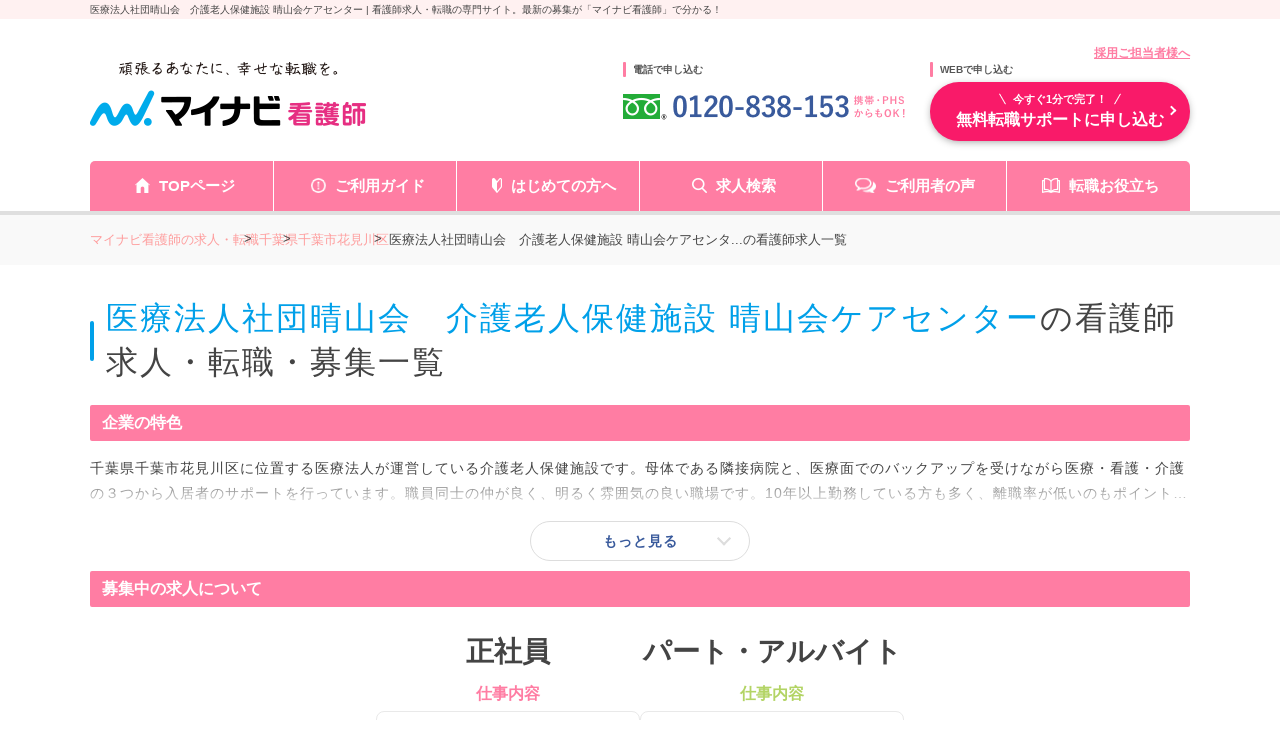

--- FILE ---
content_type: image/svg+xml
request_url: https://kango.mynavi.jp/src/r_pc/img/svg/icon_time.svg
body_size: 1075
content:
<svg width="19" height="20" viewBox="0 0 19 20" fill="none" xmlns="http://www.w3.org/2000/svg">
<path d="M6.84592 8.78159L8.73909 10.34C8.81205 10.9681 9.3082 11.4564 9.91657 11.4564C10.5754 11.4564 11.1093 10.8864 11.1093 10.1836C11.1093 10.1566 11.1035 10.131 11.1017 10.1044L13.8759 6.60194C14.0692 6.37027 14.0729 6.03642 13.8838 5.85734C13.695 5.6779 13.3852 5.72071 13.1918 5.9527L10.4662 9.06031C10.3008 8.96784 10.116 8.91074 9.91653 8.91074C9.70345 8.91074 9.5061 8.97529 9.3328 9.08012L7.55059 7.75569C7.32074 7.57498 6.97599 7.65866 6.78109 7.94229C6.5869 8.22513 6.61547 8.6012 6.84592 8.78159Z" fill="#8F8F8F"/>
<path d="M16.3397 3.32955C14.6995 1.57686 12.4217 0.489928 9.91686 0.490601V2.84026C11.8207 2.84094 13.5339 3.66051 14.7828 4.99108C16.0293 6.32359 16.7973 8.1522 16.7979 10.1836C16.7973 12.215 16.0293 14.0436 14.7828 15.3761C13.5339 16.707 11.8207 17.5266 9.91686 17.5269C8.01337 17.5266 6.29988 16.707 5.05123 15.3761C3.80443 14.0436 3.03645 12.215 3.03586 10.1836C3.03616 9.5175 3.12129 8.87606 3.27573 8.26511L4.16807 8.85823C4.28633 8.93645 4.43013 8.953 4.5481 8.9014C4.66696 8.84916 4.74478 8.73658 4.75391 8.60161L5.13821 3.23094C5.14853 3.07713 5.06949 2.92204 4.93515 2.83187C4.79956 2.743 4.63386 2.73484 4.50951 2.81369L0.162225 5.54912C0.0524925 5.61759 -0.00773592 5.74151 0.000799221 5.87778C0.00929726 6.01473 0.0862249 6.14482 0.204789 6.22331L1.34397 6.9806C1.01474 7.9848 0.833829 9.0633 0.833829 10.1836C0.833236 12.8564 1.85233 15.2872 3.49409 17.038C5.13458 18.7901 7.41205 19.8776 9.91689 19.8769C12.4215 19.8776 14.6995 18.7901 16.3398 17.038C17.9815 15.2872 19.0006 12.8564 19 10.1836C19.0006 7.51048 17.9815 5.07967 16.3397 3.32955Z" fill="#8F8F8F"/>
</svg>
